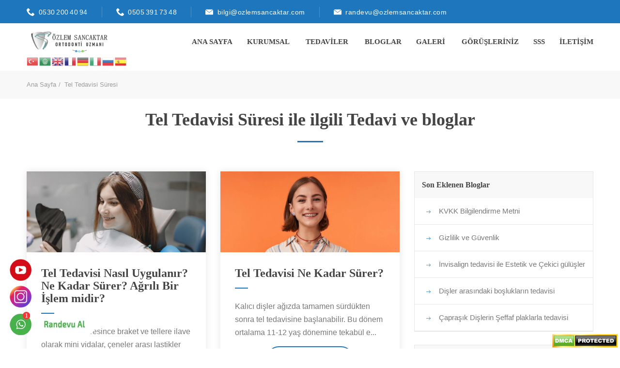

--- FILE ---
content_type: text/html; charset=UTF-8
request_url: https://www.ozlemsancaktar.com/etiketler.php?kelime=+tel+tedavisi+s%C3%BCresi
body_size: 9188
content:
  <!DOCTYPE html>
<html class="no-js">
<head> 
 <meta name="viewport" content="width=device-width, initial-scale=1">
<title> Tel Tedavisi Süresi</title>
<meta charset="utf-8">
<meta http-equiv="X-UA-Compatible" content="IE=edge">
<meta name="keywords" content=" Tel Tedavisi Süresi, ortodonti ankara, ortodonti uzmanı ankara, ankara ortodonti uzmanı, ortodonti, diş tedavisi, diş dolgusu, diş teli, diş eti bakımı, diş sağlığı, diş çekimi, ankara diş çekme, ankara diş, diş bakımı, diş çürüğü, ankara ortodonti, ankara diş tedavisi, ankara diş teli, invisalign, ankara diş implant, tel tedavisi, ankara diş temizleme" />
<meta name="description" content=" Tel Tedavisi Süresi, Tel tedavisi, şeffaf plak tedavisi ve tüm diş tedavileri hakkında merak ettikleriniz için bizi arayın.." />
<meta property="og:title" content=" Tel Tedavisi Süresi" />
<meta property="og:description" content=" Tel Tedavisi Süresi, Tel tedavisi, şeffaf plak tedavisi ve tüm diş tedavileri hakkında merak ettikleriniz için bizi arayın.." />
<meta property="og:image" content="https://www.ozlemsancaktar.com/uploads/logo/ozlemsancaktar.png" />
<meta name="Title" content=" Tel Tedavisi Süresi" />
<meta name="page-topic" content=" Tel Tedavisi Süresi" />
 
<!-- Global site tag (gtag.js) - Google Analytics -->
<script async src="https://www.googletagmanager.com/gtag/js?id="></script>
<script>
  window.dataLayer = window.dataLayer || [];
  function gtag(){dataLayer.push(arguments);}
  gtag('js', new Date());
  gtag('config', '');
</script>
<!-- Google tag (gtag.js) -->
<script async src="https://www.googletagmanager.com/gtag/js?id=G-VTMC4RQCWH"></script>
<script>
  window.dataLayer = window.dataLayer || [];
  function gtag(){dataLayer.push(arguments);}
  gtag('js', new Date());

  gtag('config', 'G-VTMC4RQCWH');
</script>
<link rel="shortcut icon" type="image/x-icon" href="/uploads/favicon/favicon.png" />
	<!-- Stylesheets -->
	<link href="vendor/slick/slick.css" rel="stylesheet">
	<link href="vendor/animate/animate.min.css" rel="stylesheet">
	<link href="icons/style.css" rel="stylesheet">
	<link href="vendor/bootstrap-datetimepicker/bootstrap-datetimepicker.css" rel="stylesheet">
	<link href="css/style.css" rel="stylesheet">
	<!--Favicon-->
	<link rel="icon" href="images/favicon.png" type="image/x-icon">
	<!-- Google Fonts -->
	<link href='https://fonts.googleapis.com/css?family=PT+Sans:400,400italic,700,700italic' rel='stylesheet' type='text/css'>
<link href='https://fonts.googleapis.com/css?family=PT+Sans+Narrow:400,700' rel='stylesheet' type='text/css'>
<link href='https://fonts.googleapis.com/css?family=Archivo+Black' rel='stylesheet' type='text/css'>
	<!-- Google map -->
	<script src="https://maps.googleapis.com/maps/api/js?key=AIzaSyAb19oVkD9xKU8coKtsiNdQDj68eopkYk8"></script>
    
    <link rel="apple-touch-icon" sizes="180x180" href="/apple-touch-icon.png">
<link rel="icon" type="image/png" sizes="32x32" href="/favicon-32x32.png">
<link rel="icon" type="image/png" sizes="16x16" href="/favicon-16x16.png">
<link rel="manifest" href="/site.webmanifest">
<script>(function(w,d,s,l,i){w[l]=w[l]||[];w[l].push({'gtm.start':
new Date().getTime(),event:'gtm.js'});var f=d.getElementsByTagName(s)[0],
j=d.createElement(s),dl=l!='dataLayer'?'&l='+l:'';j.async=true;j.src=
'https://www.googletagmanager.com/gtm.js?id='+i+dl;f.parentNode.insertBefore(j,f);
})(window,document,'script','dataLayer','GTM-WT96GDC');</script>
</head>
<body class="shop-page">
<noscript><iframe src="https://www.googletagmanager.com/ns.html?id=GTM-WT96GDC"
height="0" width="0" style="display:none;visibility:hidden"></iframe></noscript>
	<header class="header">
		<div class="header-quickLinks js-header-quickLinks d-lg-none">
			<div class="quickLinks-top js-quickLinks-top"></div>
			<div class="js-quickLinks-wrap-m">
			</div>
		</div>
		<div class="header-topline d-none d-lg-flex">
			<div class="container">
				<div class="row align-items-center">
					<div class="col-auto d-flex align-items-center">
						<div class="header-phone"><i class="icon-telephone"></i><a href="tel:0530 200 40 94">0530 200 40 94</a></div>
						<div class="header-phone"><i class="icon-telephone"></i><a href="tel:0505 391 73 48">0505 391 73 48</a></div>
						<div class="header-info"><i class="icon-black-envelope"></i><a href="mailto:bilgi@ozlemsancaktar.com">bilgi@ozlemsancaktar.com</a></div>
                        <div class="header-info"><i class="icon-black-envelope"></i><a href="mailto:randevu@ozlemsancaktar.com">randevu@ozlemsancaktar.com</a></div>
					</div>
				</div>
			</div>
		</div>
			<div class="header-content" style="margin-bottom: -15px; margin-top: -10px;">
			<div class="container">
				<div class="row align-items-lg-center">
					<button class="navbar-toggler collapsed" data-toggle="collapse" data-target="#navbarNavDropdown" title="Menü">
						<span class="icon-menu"></span>
					</button>
					<div class="col-lg-auto col-lg-2 d-flex align-items-lg-center">
						<a href="index.html" class=""><img src="uploads/logo/ozlemsancaktar.png" aria-label="Uzm. Dt. Özlem Sancaktar" alt="" class="img-fluid"></a>
					</div>
					<div class="col-lg ml-auto header-nav-wrap">
						<div class="header-nav js-header-nav">
							<nav class="navbar navbar-expand-lg btco-hover-menu">
								<div class="collapse navbar-collapse justify-content-end" id="navbarNavDropdown">
									<ul class="navbar-nav">
										<li class="nav-item">
											<a class="nav-link" href="/">ANA SAYFA</a>
										</li>
										<li class="nav-item">
											<a href="#" class="nav-link dropdown-toggle" data-toggle="dropdown">KURUMSAL</a>
											<ul class="dropdown-menu">
												
                                                
												<li><a style="text-transform: none;" class="dropdown-item" href="sayfa-detay-Uzm-Dt-Ozlem-Sancaktar.html">Uzm. Dt. Özlem Sancaktar</a></li>
                                                 
											</ul>
										</li>
                                        <li class="nav-item">
											<a href="#" class="nav-link dropdown-toggle" data-toggle="dropdown">TEDAVİLER</a>
											<ul class="dropdown-menu">
												<li><a class="dropdown-item" href="tedaviler.html">Tüm Tedaviler</a></li>
                                                
												<li><a style="text-transform: none;" class="dropdown-item" href="tedavi-kategori-detay-Ortodontik-Tedaviler.html">Ortodontik Tedaviler</a></li>
                                                
												<li><a style="text-transform: none;" class="dropdown-item" href="tedavi-kategori-detay-Genel-Dis-Tedavileri.html">Genel Diş Tedavileri</a></li>
                                                
												<li><a style="text-transform: none;" class="dropdown-item" href="tedavi-kategori-detay-Cerrahi-Tedaviler.html">Cerrahi Tedaviler</a></li>
                                                
												<li><a style="text-transform: none;" class="dropdown-item" href="tedavi-kategori-detay-Estetik-Tedaviler.html">Estetik Tedaviler</a></li>
                                                
												<li><a style="text-transform: none;" class="dropdown-item" href="tedavi-kategori-detay-Cocuk-Dis-Tedavileri.html">Çocuk Diş Tedavileri</a></li>
                                                 
											</ul>
										</li>
                                              <!--
                                        <li class="nav-item">
											<a href="#" class="nav-link dropdown-toggle" data-toggle="dropdown">BLOG</a>
											<ul class="dropdown-menu">
												<li><a class="dropdown-item" href="bloglar.html">Tüm Bloglar</a></li>
                                                 
											</ul>
										</li>
                                        -->
                                        	<li class="nav-item">
											<a class="nav-link" href="bloglar.html">BLOGLAR</a>
										</li>
									<li class="nav-item">
											<a href="#" class="nav-link dropdown-toggle" data-toggle="dropdown">GALERİ</a>
											<ul class="dropdown-menu">
												<li><a style="text-transform: none;" class="dropdown-item" href="gulumseyengaleri.html">Gülümseyen Galeri</a></li>
												<li><a style="text-transform: none;" class="dropdown-item" href="galeri.html">Bizden Kareler</a></li>
                                                <li><a style="text-transform: none;" class="dropdown-item" href="videogaleri.html">Video Galeri</a></li>
											</ul>
										</li>
                                        <li class="nav-item">
											<a class="nav-link" href="yorumlar.html">GÖRÜŞLERİNİZ</a>
										</li>
                                        <li class="nav-item">
											<a class="nav-link" href="sss.html">SSS</a>
										</li>
										<li class="nav-item">
											<a class="nav-link" href="iletisim.html">İLETİŞİM</a>
										</li>
									</ul>
								</div>
							</nav>
						</div>
						</div>
				</div>
               <div class="gtranslate_wrapper"></div>
<script>window.gtranslateSettings = {"default_language":"tr","languages":["tr","ar","en","fr","de","it","ru","es"],"wrapper_selector":".gtranslate_wrapper","flag_size":24,"flag_style":"3d"}</script>
<script src="https://cdn.gtranslate.net/widgets/latest/flags.js" defer></script>
			</div>
		</div>
	</header>	<div class="quickLinks-wrap js-quickLinks-wrap-d d-none d-lg-flex">
				<div class="quickLinks js-quickLinks">
					<div class="container">
						<div class="row no-gutters">
							<div class="col">
								<a href="" class="link">
									<i class="icon-placeholder"></i><span>Lokasyon</span></a>
								<div class="link-drop p-0">
									<div><iframe src="https://www.google.com/maps/embed?pb=!1m14!1m8!1m3!1d8656.467533519166!2d32.75665581509378!3d39.90730071092521!3m2!1i1024!2i768!4f13.1!3m3!1m2!1s0x0%3A0x76dbc2516d4340!2sUzm.%20Dt.%20%C3%96zlem%20%C3%96zcan%20Sancaktar%2C%20Ortodonti!5e0!3m2!1str!2str!4v1646383712979!5m2!1str!2str" width="100%" height="450" style="border:0;" allowfullscreen="" loading="lazy"></iframe></div>
								</div>
							</div>
							<div class="col">
								<a href="#" class="link">
									<i class="icon-clock"></i><span>Çalışma Saatlerimiz</span>
								</a>
								<div class="link-drop">
									<h5 class="link-drop-title"><i class="icon-clock"></i>Çalışma Saatlerimiz</h5>
									<table class="row-table">
										<tr>
											<td><i>Pazartesi - Cuma</i></td>
											<td>09:00 - 19:00</td>
										</tr>
										<tr>
											<td><i>Cumartesi</i></td>
											<td> 09:00 - 19:00</td>
										</tr>
                                        <tr>
											<td><i>Pazar</i></td>
											<td> KAPALI</td>
										</tr>
									</table>
								</div>
							</div>
							<div class="col">
								<a href="#" class="link">
									<i class="icon-emergency-call"></i><span>Bizi arayın</span></a>
								<div class="link-drop">
									<h5 class="link-drop-title"><i class="icon-emergency-call"></i>Bizi Arayın</h5>
									<p>Tel tedavisi, şeffaf plak tedavisi ve tüm diş tedavileri hakkında merak ettikleriniz için bizi arayın.. </p>
									<ul class="icn-list">
										<li><i class="icon-telephone"></i><span class="phone">0530 200 40 94</span>
										</li>
										<li><i class="icon-black-envelope"></i><a href="mailto:bilgi@ozlemsancaktar.com">bilgi@ozlemsancaktar.com</a></li>
                                        <li><i class="icon-black-envelope"></i><a href="mailto:randevu@ozlemsancaktar.com">randevu@ozlemsancaktar.com</a></li>
									</ul>
									<p class="text-right mt-2"><a href="iletisim.html" class="btn btn-sm btn-hover-fill">İletişim</a></p>
								</div>
							</div>
							<div class="col col-close"><a href="#" class="js-quickLinks-close"><i class="icon-top" data-toggle="tooltip" data-placement="top" title="Kapat"></i></a></div>
						</div>
					</div>
					<div class="quickLinks-open js-quickLinks-open"><span data-toggle="tooltip" data-placement="left" title="Aç">+</span></div>
				</div>
			</div>
    	<div class="page-content">
		<div class="section mt-0">
			<div class="breadcrumbs-wrap">
				<div class="container">
					<div class="breadcrumbs">
						<a href="index.html">Ana Sayfa</a>
						<span> Tel Tedavisi Süresi</span>
					</div>
				</div>
			</div>
		</div>
		<div style="margin-top: 25px; margin-bottom: -40px;" class="section page-content-first">
			<div class="container">
				<div class="text-center mb-2  mb-md-3 mb-lg-4">
					<h1> Tel Tedavisi Süresi ile ilgili Tedavi ve bloglar</h1>
					<div class="h-decor"></div>
					<div class="text-center mt-4">
					</div>
				</div>
			</div>
		</div>
		<div class="section page-content-first">
			<div class="container mt-6">
				<div class="row">
			<div class="container col-md-8">
				<div class="row col-equalH">
                  
					<div class="col-md-6 col-lg-6">
						<div class="service-card">
							<div class="service-card-photo">
								<a href="blog-detay-Tel-Tedavisi-Nasil-Uygulanir-Ne-Kadar-Surer-Agrili-Bir-Islem-midir-.html"><img src="uploads/bloglar/large/tel_tedavisi_nasil_uygulanir_ne_kadar_surer.jpg" height="450px" class="img-fluid" alt=""></a>
							</div>
							<h5 class="service-card-name"><a href="blog-detay-Tel-Tedavisi-Nasil-Uygulanir-Ne-Kadar-Surer-Agrili-Bir-Islem-midir-.html">Tel Tedavisi Nasıl Uygulanır? Ne Kadar Sürer? Ağrılı Bir İşlem midir?</a></h5>
							<div class="h-decor"></div>
							<p>Tel tedavisi süresince braket ve tellere ilave olarak mini vidalar, çeneler arası lastikler gibi ek mekanikler de kullan...</p>
							<div align="center" class="btn-wrap"><a href="blog-detay-Tel-Tedavisi-Nasil-Uygulanir-Ne-Kadar-Surer-Agrili-Bir-Islem-midir-.html" class="btn"><i class="icon-right-arrow"></i><span>Devamını Oku</span><i class="icon-right-arrow"></i></a></div>
						</div>
					</div>
                  
					<div class="col-md-6 col-lg-6">
						<div class="service-card">
							<div class="service-card-photo">
								<a href="blog-detay-Tel-Tedavisi-Ne-Kadar-Surer-.html"><img src="uploads/bloglar/large/tel_tedavisi_ne_kadar_surer.jpg" height="450px" class="img-fluid" alt=""></a>
							</div>
							<h5 class="service-card-name"><a href="blog-detay-Tel-Tedavisi-Ne-Kadar-Surer-.html">Tel Tedavisi Ne Kadar Sürer?</a></h5>
							<div class="h-decor"></div>
							<p>Kalıcı dişler ağızda tamamen sürdükten sonra tel tedavisine başlanabilir. Bu dönem ortalama 11-12 yaş dönemine tekabül e...</p>
							<div align="center" class="btn-wrap"><a href="blog-detay-Tel-Tedavisi-Ne-Kadar-Surer-.html" class="btn"><i class="icon-right-arrow"></i><span>Devamını Oku</span><i class="icon-right-arrow"></i></a></div>
						</div>
					</div>
                  
					<div class="col-md-6 col-lg-6">
						<div class="service-card">
							<div class="service-card-photo">
								<a href="blog-detay-Dis-telleri-ne-zaman-cikar-.html"><img src="uploads/bloglar/large/cheerful_young_lovely_brown_eyed_brunette_woman_with_short_haircut_holding_her_face_with_raised_hands_smiling_happily_while_posing_pink_wall.jpg" height="450px" class="img-fluid" alt=""></a>
							</div>
							<h5 class="service-card-name"><a href="blog-detay-Dis-telleri-ne-zaman-cikar-.html">Diş telleri ne zaman çıkar?</a></h5>
							<div class="h-decor"></div>
							<p>Diş teli tedavisi ile dişlerinizdeki bozukluklar düzeltilebilir ve dudaklarla uyumlu düzgün sıralanmış dişlerinizle este...</p>
							<div align="center" class="btn-wrap"><a href="blog-detay-Dis-telleri-ne-zaman-cikar-.html" class="btn"><i class="icon-right-arrow"></i><span>Devamını Oku</span><i class="icon-right-arrow"></i></a></div>
						</div>
					</div>
 	
 	
 					
				</div>
                <br />
                <a target="_blank" href="/etiketbulutu.php"> Tüm Etiketler</a>
			</div>
            <br />
                    <div class="col-md-4">
                    	<ul class="services-nav flex-column flex-nowrap">
							<li class="nav-item">
								<a class="nav-link" href="#submenu2" data-toggle="collapse" data-target="#submenu2">Son Eklenen Bloglar</a>
								<div class="collapse show" id="submenu2">
									<ul class="flex-column nav">
                                  	  
										<li class="nav-item"><a class="nav-link" href="blog-detay-KVKK-Bilgilendirme-Metni.html">KVKK Bilgilendirme Metni</a></li>
      
										<li class="nav-item"><a class="nav-link" href="blog-detay-Gizlilik-ve-Guvenlik.html">Gizlilik ve Güvenlik</a></li>
      
										<li class="nav-item"><a class="nav-link" href="blog-detay-Invisalign-tedavisi-ile-Estetik-ve-Cekici-gulusler.html">İnvisalign tedavisi ile Estetik ve Çekici gülüşler</a></li>
      
										<li class="nav-item"><a class="nav-link" href="blog-detay-Disler-arasindaki-bosluklarin-tedavisi.html">Dişler arasındaki boşlukların tedavisi</a></li>
      
										<li class="nav-item"><a class="nav-link" href="blog-detay-Caprasik-Dislerin-Seffaf-plaklarla-tedavisi.html">Çapraşık Dişlerin Şeffaf plaklarla tedavisi</a></li>
                                          
									</ul>
								</div>
							</li>
						</ul>
                        <br />
                         <ul class="services-nav flex-column flex-nowrap">
							<li class="nav-item">
								<a class="nav-link" href="#submenu1" data-toggle="collapse" data-target="#submenu1">Tedavi Kategorileri</a>
								<div class="collapse show" id="submenu1">
									<ul class="flex-column nav">
                                  	  
										<li class="nav-item"><a class="nav-link" href="tedavi-kategori-detay-Cocuk-Dis-Tedavileri.html">Çocuk Diş Tedavileri</a></li>
      
										<li class="nav-item"><a class="nav-link" href="tedavi-kategori-detay-Estetik-Tedaviler.html">Estetik Tedaviler</a></li>
      
										<li class="nav-item"><a class="nav-link" href="tedavi-kategori-detay-Cerrahi-Tedaviler.html">Cerrahi Tedaviler</a></li>
      
										<li class="nav-item"><a class="nav-link" href="tedavi-kategori-detay-Genel-Dis-Tedavileri.html">Genel Diş Tedavileri</a></li>
      
										<li class="nav-item"><a class="nav-link" href="tedavi-kategori-detay-Ortodontik-Tedaviler.html">Ortodontik Tedaviler</a></li>
                                          
									</ul>
								</div>
							</li>
						</ul>
                    	<div class="row d-flex flex-column flex-sm-row flex-md-column mt-3">
							<div class="col-auto col-sm col-md-auto">
								<div class="contact-box contact-box-2">
									<h5 class="contact-box-title">İletişim Bilgilerimiz</h5>
									<ul class="icn-list">
										<li><i class="icon-telephone"></i>
											<div class="d-flex flex-wrap">
												<span>0530 200 40 94<br>
												</span></div>
										</li>
										<li><i class="icon-black-envelope"></i><a href="mailto:bilgi@ozlemsancaktar.com">bilgi@ozlemsancaktar.com</a></li>
                                        <li><i class="icon-black-envelope"></i><a href="mailto:randevu@ozlemsancaktar.com">randevu@ozlemsancaktar.com</a></li>
									</ul>
								</div>
							</div>
						</div>
                        <br />
					</div>
				</div>
			</div>
		</div>
	</div>
	<!--footer-->
	<div class="footer mt-0">
		<div class="container">
			<div class="row py-1 py-md-2 px-lg-0">
				<div class="col-sm-12 col-lg-3 footer-col1">
					<div class="row flex-column flex-md-row flex-lg-column">
						<div class="col-md col-lg-auto">
							<div class="footer-logo">
								<img src="uploads/logo/ozlemsancaktar.png" alt="Uzm. Dt. Özlem Sancaktar | Ankara Ortodonti" title="Uzm. Dt. Özlem Sancaktar | Ankara Ortodonti" width="250px" class="">
							</div>
							<div class="mt-2 mt-lg-0"></div>
						</div>
						<div class="col-md">
							<div class="footer-text mt-1 mt-lg-2">
								<p>Diş Hekimi Ortodonti Uzmanı Özlem Sancaktar Mahall Ankara'da kendi kliniğinde tel tedavisi, şeffaf plak tedavisi (invisalign), diş beyazlatma tedavisi, diş hassasiyeti tedavisi, implant tedavisi ve genel diş tedavileri hizmeti vermektedir.
</p>
							</div>
                            <div class="h-decor"></div>
					<ul class="icn-list">
						<li><i class="icon-placeholder2"></i>Mustafa Kemal Mah. Dumlupınar Bulvarı No:274 Mahall Ankara  F/Blok Kat:2 No:13  Çankaya/Ankara						</li>
						<li><i class="icon-telephone"></i><b><span class="phone"><span class="text-nowrap"><a href="tel:0530 200 40 94">0530 200 40 94</a></span></span></b> </li>
						<li><i class="icon-telephone"></i><b><span class="phone"><span class="text-nowrap"><a href="tel:0505 391 73 48">0505 391 73 48</a></span></span></b></li>
						<li><i class="icon-black-envelope"></i><a href="mailto:bilgi@ozlemsancaktar.com">bilgi@ozlemsancaktar.com</a></li>
                        <li><i class="icon-black-envelope"></i><a href="mailto:randevu@ozlemsancaktar.com">randevu@ozlemsancaktar.com</a></li>
					</ul>
						</div>
					</div>
				</div>
				<div class="col-sm-12 col-lg-3">
					<h3>Son Eklenen Bloglar</h3>
					<div class="h-decor"></div>
                     
					<div class="footer-post d-flex">
						<div class="footer-post-photo"><img src="uploads/bloglar/thumb/kvkk.jpg" width="50px" height="34px" title="KVKK Bilgilendirme Metni" alt="KVKK Bilgilendirme Metni" class="img-fluid"></div>
						<div class="footer-post-text">
							<div class="footer-post-title"><a href="blog-detay-KVKK-Bilgilendirme-Metni.html">KVKK Bilgilendirme Metni</a></div>
							<a href="blog-detay-KVKK-Bilgilendirme-Metni.html">Devamı..</a>
						</div>
					</div>
	             
					<div class="footer-post d-flex">
						<div class="footer-post-photo"><img src="uploads/bloglar/thumb/gizlilik_guvenlik.jpg" width="50px" height="34px" title="Gizlilik ve Güvenlik" alt="Gizlilik ve Güvenlik" class="img-fluid"></div>
						<div class="footer-post-text">
							<div class="footer-post-title"><a href="blog-detay-Gizlilik-ve-Guvenlik.html">Gizlilik ve Güvenlik</a></div>
							<a href="blog-detay-Gizlilik-ve-Guvenlik.html">Devamı..</a>
						</div>
					</div>
	             
					<div class="footer-post d-flex">
						<div class="footer-post-photo"><img src="uploads/bloglar/thumb/invisalign_tedavisi_ile_estetik_ve_cekici_gulusler.jpg" width="50px" height="34px" title="İnvisalign tedavisi ile Estetik ve Çekici gülüşler" alt="İnvisalign tedavisi ile Estetik ve Çekici gülüşler" class="img-fluid"></div>
						<div class="footer-post-text">
							<div class="footer-post-title"><a href="blog-detay-Invisalign-tedavisi-ile-Estetik-ve-Cekici-gulusler.html">İnvisalign tedavisi ile Estetik ve Çekici gülüşler</a></div>
							<a href="blog-detay-Invisalign-tedavisi-ile-Estetik-ve-Cekici-gulusler.html">Devamı..</a>
						</div>
					</div>
	             
					<div class="footer-post d-flex">
						<div class="footer-post-photo"><img src="uploads/bloglar/thumb/copy_space_smiley_young_girl.jpg" width="50px" height="34px" title="Dişler arasındaki boşlukların tedavisi" alt="Dişler arasındaki boşlukların tedavisi" class="img-fluid"></div>
						<div class="footer-post-text">
							<div class="footer-post-title"><a href="blog-detay-Disler-arasindaki-bosluklarin-tedavisi.html">Dişler arasındaki boşlukların tedavisi</a></div>
							<a href="blog-detay-Disler-arasindaki-bosluklarin-tedavisi.html">Devamı..</a>
						</div>
					</div>
	             
					<div class="footer-post d-flex">
						<div class="footer-post-photo"><img src="uploads/bloglar/thumb/close_up_portrait_young_emotional_chinese_woman_highly_detail_photoshot_female_model_with_well_kept_skin_bright_facial_expression_concept_human_emotions_smiling_camera.jpg" width="50px" height="34px" title="Çapraşık Dişlerin Şeffaf plaklarla tedavisi" alt="Çapraşık Dişlerin Şeffaf plaklarla tedavisi" class="img-fluid"></div>
						<div class="footer-post-text">
							<div class="footer-post-title"><a href="blog-detay-Caprasik-Dislerin-Seffaf-plaklarla-tedavisi.html">Çapraşık Dişlerin Şeffaf plaklarla tedavisi</a></div>
							<a href="blog-detay-Caprasik-Dislerin-Seffaf-plaklarla-tedavisi.html">Devamı..</a>
						</div>
					</div>
	             
					<div class="footer-post d-flex">
						<div class="footer-post-photo"><img src="uploads/bloglar/thumb/beauty_fashion_makeup_people_concept_lovely_happy_woman_with_red_lipstick_shows_white_perfect_teeth_has_healthy_skin_long_dark_hair_isolated_white_wall_expresses_happiness.jpg" width="50px" height="34px" title="Ortodontik Tedavi İle Çekici Bir Gülüşe Kavuşmak" alt="Ortodontik Tedavi İle Çekici Bir Gülüşe Kavuşmak" class="img-fluid"></div>
						<div class="footer-post-text">
							<div class="footer-post-title"><a href="blog-detay-Ortodontik-Tedavi-Ile-Cekici-Bir-Guluse-Kavusmak.html">Ortodontik Tedavi İle Çekici Bir Gülüşe Kavuşmak</a></div>
							<a href="blog-detay-Ortodontik-Tedavi-Ile-Cekici-Bir-Guluse-Kavusmak.html">Devamı..</a>
						</div>
					</div>
	 				
				</div>
                <div class="col-sm-12 col-lg-6">
					<h3>Randevu Talebi</h3>
					<div class="h-decor"></div>
                    <div class="col">
								<div class="link-drop">
                                    <h4></h4>
									<form method="post">
										<div style="margin-top: -20px;" class="input-group">
											<span>
											<i class="icon-user"></i>
										</span>
											<input name="isim" type="text" class="form-control" placeholder="Adınız Soyadınız" required="" />
										</div>
										<div class="row row-sm-space mt-1">
											<div class="col">
												<div class="input-group">
													<span>
													<i class="icon-email2"></i>
												</span>
													<input name="email" required="" type="email" class="form-control" placeholder="E-Posta Adresi" />
												</div>
											</div>
											<div class="col">
												<div class="input-group">
													<span>
													<i class="icon-smartphone"></i>
												</span>
													<input name="telefon" type="text" required="" class="form-control" placeholder="Telefon No" />
												</div>
											</div>
										</div>
										<div class=" input-group mt-1">
											<span>
											<i class="icon-tooth"></i>
										</span>
                                        <input name="tedavi_turu" type="text" required="" class="form-control" placeholder="Almak İstediğiniz Tedavi Türünü Yazınız" />
										</div>
										<div class="row row-sm-space mt-1">
											<div class="col-sm-6">
												<div class="input-group flex-nowrap">
													<span>
														<i class="icon-calendar2"></i>
													</span>
													<div class="datepicker-wrap">
														<input name="randevu_talep_tarihi" type="text" class="form-control datetimepicker" placeholder="Tarih" readonly>
													</div>
												</div>
											</div>
											<div class="col-sm-6 mt-1 mt-sm-0">
												<div class="input-group flex-nowrap">
													<span>
															<i class="icon-clock"></i>
													</span>
													<div class="datepicker-wrap">
														<input name="randevu_talep_saati" type="text" class="form-control timepicker" placeholder="Saat" readonly>
													</div>
												</div>
											</div>
                                            <div hidden="" class="col-sm-6 mt-1 mt-sm-0">
												<div class="input-group flex-nowrap">
													<span>
															<i class="icon-clock"></i>
													</span>
													<div class="datepicker-wrap">
														<input name="nereden" type="text" class="form-control" value="AltBolum" readonly>
													</div>
												</div>
											</div>
										</div>
                                        <div>
                                        <input name="izin_ver" style="width: 19px; height: 19px; margin-top:32px; float: left;" aria-label="KVKK" type="checkbox" required="" class=""><small><br /> &nbsp;Bu Formu göndererek <a target="_blank" href="/blog-detay-KVKK-Bilgilendirme-Metni.html">KVKK Bilgilendirme Metni</a> ile <a target="_blank" href="/blog-detay-Gizlilik-ve-Guvenlik.html">Gizlilik ve Güvenlik İlkeleri</a>'ni okuduğumu ve kabul ettiğimi, talep ettiğim iş ve işlemler ile ilgili olarak tarafıma, Mail, SMS veya Telefon araması yolu ile bilgi verilmesine Açık Rıza gösterdiğimi beyan ederim. </small>
										</div>
                                        <br />
                    					<input hidden="" name="sms" type="text" class="form-control" value="1">
                               <label>Doğrulama Kodunu Yazınız</label><br />
<input name="verif_box" aria-label="Güvenlik Kodu" type="text" id="verif_box" style="padding:2px; border:1px solid #CCCCCC; width:70px; height:24px;font-family:Verdana, Arial, Helvetica, sans-serif; font-size:11px;" required=""/>
<img src="guvenlik.php?2464" alt="Doğrulama" width="50" height="24" align="absbottom" /><br />
<br />
										<div class="text-right mt-2">
											<button type="submit" name="mesajgonderr" class="btn btn-sm btn-hover-fill" title="Randevu İste">Randevu İste</button>
										</div>
									</form>
								</div>
							</div>
                    </div>
			</div>
		</div>
		<div class="footer-bottom">
			<div class="container">
				<div class="row text-center text-md-left">
					<div class="col-sm">Copyright © 2024 | www.ozlemsancaktar.com | Tüm Hakları Saklıdır.<span>&nbsp;&nbsp;</span> </div>
                   &nbsp; <a href="/blog-detay-KVKK-Bilgilendirme-Metni.html">KVKK Bilgilendirme Metni</a> &nbsp; | &nbsp; <a href="/blog-detay-Gizlilik-ve-Guvenlik.html">Gizlilik ve Güvenlik İlkeleri</a>
				</div>
                
			</div>
		</div>
	</div>
	<!--//footer-->
	<div class="backToTop js-backToTop">
		<i class="icon icon-up-arrow"></i>
	</div>
              <a title="YouTube" target="_blank" href="https://www.youtube.com/channel/UC9DBlOv1UN8dxKVd1IT-P8g"><img style="position:fixed;left:20px;bottom:140px;z-index:10000;" title="YouTube" width="45px" alt="YouTube" src="/youtube.png"></a>
                <a title="İnstagram" target="_blank" href="https://www.instagram.com/ortodontist.ozlemsancaktar/"><img style="position:fixed;left:20px;bottom:85px;z-index:10000;" title="İnstagram" width="45px" alt="İnstagram" src="/instagram.png"></a>
                <a title="Whatsapp İle Randevu Al" target="_blank" href="https://api.whatsapp.com/send?phone=905302004094&amp;text=Merhaba,Randevu Almak İstiyorum."><img style="position:fixed;left:5px;bottom:20px;z-index:10000;" title="Whatsapp İle Randevu Al" alt="Whatsapp İle Randevu Al" src="/whatsapp-icon.png"></a>
    	<!-- Vendors -->
	<script src="vendor/jquery/jquery-3.2.1.min.js"></script>
	<script src="vendor/jquery-migrate/jquery-migrate-3.0.1.min.js"></script>
	<script src="vendor/cookie/jquery.cookie.js"></script>
	<script src="vendor/bootstrap-datetimepicker/moment.js"></script>
	<script src="vendor/bootstrap-datetimepicker/bootstrap-datetimepicker.min.js"></script>
	<script src="vendor/popper/popper.min.js"></script>
	<script src="vendor/bootstrap/bootstrap.min.js"></script>
	<script src="vendor/waypoints/jquery.waypoints.min.js"></script>
	<script src="vendor/waypoints/sticky.min.js"></script>
	<script src="vendor/imagesloaded/imagesloaded.pkgd.min.js"></script>
	<script src="vendor/slick/slick.min.js"></script>
	<script src="vendor/scroll-with-ease/jquery.scroll-with-ease.min.js"></script>
	<script src="vendor/countTo/jquery.countTo.js"></script>
	<script src="vendor/form-validation/jquery.form.js"></script>
	<script src="vendor/form-validation/jquery.validate.min.js"></script>
    <script src="vendor/twentytwenty/jquery.event.move.js"></script>
	<script src="vendor/twentytwenty/jquery.twentytwenty.js"></script>
	<script src="vendor/isotope/isotope.pkgd.min.js"></script>
	<!-- Custom Scripts -->
	<script src="js/app.js"></script>
	<script src="js/app-shop.js"></script>
	<script src="form/forms.js"></script>
    <div style="position:fixed;right:5px;bottom:2px;z-index:10000;">
   <a href="//www.dmca.com/Protection/Status.aspx?ID=4a1ffa5b-d547-4f52-8a7c-6b353bfa7185" title="DMCA.com Protection Status" class="dmca-badge"> <img src ="https://images.dmca.com/Badges/_dmca_premi_badge_4.png?ID=4a1ffa5b-d547-4f52-8a7c-6b353bfa7185"  alt="DMCA.com Protection Status" /></a>  <script src="https://images.dmca.com/Badges/DMCABadgeHelper.min.js"> </script>  
    </div>
</body>
<div class="text-center"><a target="_blank" title="Doktor Web Sitesi" alt="Doktor Web Sitesi" href="https://www.yazilimda.com.tr"><img src="https://www.yazilimda.com.tr/logomuz.png" alt="Doktor Web Sitesi" title="Doktor Web Sitesi" width="150"></a></div>
</html>

--- FILE ---
content_type: application/x-javascript
request_url: https://www.ozlemsancaktar.com/form/forms.js
body_size: 613
content:
(function ($) {

"use strict";

var $document = $(document),
	$window = $(window),
	forms = {
	contactForm: $('#contactForm'),
	questionForm: $('#questionForm'),
	bookingForm: $('#bookingForm'),
	requestForm: $('#requestForm')
};

$document.on('ready', function () {

	// datepicker
	if ($('.datetimepicker').length) {
		$('.datetimepicker').datetimepicker({
			format: 'DD/MM/YYYY',
			ignoreReadonly: true,
			icons: {
				time: 'icon icon-clock',
				date: 'icon icon-calendar2',
				up: 'icon icon-top',
				down: 'icon icon-bottom',
				previous: 'icon icon-left',
				next: 'icon icon-right',
				today: 'icon icon-tick',
				clear: 'icon icon-close',
				close: 'icon icon-close'
			}
		});
	}
	if ($('.timepicker').length) {
		$('.timepicker').datetimepicker({
			format: 'LT',
			ignoreReadonly: true,
			icons: {
				time: 'icon icon-clock',
				up: 'icon icon-top',
				down: 'icon icon-bottom',
				previous: 'icon icon-left',
				next: 'icon icon-right'
			}
		});
	}

	// contact page form
	if (forms.contactForm.length) {
		var $contactform = forms.contactForm;
		$contactform.validate({
			rules: {
				name: {
					required: true,
					minlength: 2
				},
				message: {
					required: true,
					minlength: 20
				},
				email: {
					required: true,
					email: true
				}

			},
			messages: {
				name: {
					required: "Please enter your name",
					minlength: "Your name must consist of at least 2 characters"
				},
				message: {
					required: "Please enter message",
					minlength: "Your message must consist of at least 20 characters"
				},
				email: {
					required: "Please enter your email"
				}
			},
			submitHandler: function submitHandler(form) {
				$(form).ajaxSubmit({
					type: "POST",
					data: $(form).serialize(),
					url: "form/process-contact.php",
					success: function success() {
						$('.successform', $contactform).fadeIn();
						$contactform.get(0).reset();
					},
					error: function error() {
						$('.errorform', $contactform).fadeIn();
					}
				});
			}
		});
	}

	// question form
	if (forms.questionForm.length) {
		var $questionForm = forms.questionForm;
		$questionForm.validate({
			rules: {
				name: {
					required: true,
					minlength: 2
				},
				messages: {
					required: true,
					minlength: 20
				},
				email: {
					required: true,
					email: true
				}
			},
			messages: {
				name: {
					required: "Please enter your name",
					minlength: "Your name must consist of at least 2 characters"
				},
				message: {
					required: "Please enter message",
					minlength: "Your message must consist of at least 20 characters"
				},
				email: {
					required: "Please enter your email"
				}
			},
			submitHandler: function submitHandler(form) {
				$(form).ajaxSubmit({
					type: "POST",
					data: $(form).serialize(),
					url: "form/process-question.php",
					success: function success() {
						$('.successform', $questionForm).fadeIn();
						$questionForm.get(0).reset();
					},
					error: function error() {
						$('.errorform', $questionForm).fadeIn();
					}
				});
			}
		});
	}

	// booking form
	if (forms.bookingForm.length) {
		var $bookingForm = forms.bookingForm;
		$bookingForm.validate({
			rules: {
				bookingname: {
					required: true,
					minlength: 2
				},
				bookingmessages: {
					required: true,
					minlength: 20
				},
				bookingemail: {
					required: true,
					email: true
				}

			},
			messages: {
				bookingname: {
					required: "Please enter your name",
					minlength: "Your name must consist of at least 2 characters"
				},
				bookingmessage: {
					required: "Please enter message",
					minlength: "Your message must consist of at least 20 characters"
				},
				bookingemail: {
					required: "Please enter your email"
				}
			},
			submitHandler: function submitHandler(form) {
				$(form).ajaxSubmit({
					type: "POST",
					data: $(form).serialize(),
					url: "form/process-booking.php",
					success: function success() {
						$('.successform', $bookingForm).fadeIn();
						$bookingForm.get(0).reset();
					},
					error: function error() {
						$('.errorform', $bookingForm).fadeIn();
					}
				});
			}
		});
	}

	// request form
	if (forms.requestForm.length) {
		var $requestForm = forms.requestForm;
		$requestForm.validate({
			rules: {
				requestname: {
					required: true,
					minlength: 2
				},
				requestmessages: {
					required: true,
					minlength: 20
				},
				requestemail: {
					required: true,
					email: true
				}

			},
			messages: {
				requestname: {
					required: "Please enter your name",
					minlength: "Your name must consist of at least 2 characters"
				},
				requestmessage: {
					required: "Please enter message",
					minlength: "Your message must consist of at least 20 characters"
				},
				requestemail: {
					required: "Please enter your email"
				}
			},
			submitHandler: function submitHandler(form) {
				$(form).ajaxSubmit({
					type: "POST",
					data: $(form).serialize(),
					url: "form/process-request.php",
					success: function success() {
						$('.successform', $requestForm).fadeIn();
						$requestForm.get(0).reset();
					},
					error: function error() {
						$('.errorform', $requestForm).fadeIn();
					}
				});
			}
		});
	}

});

})(jQuery);